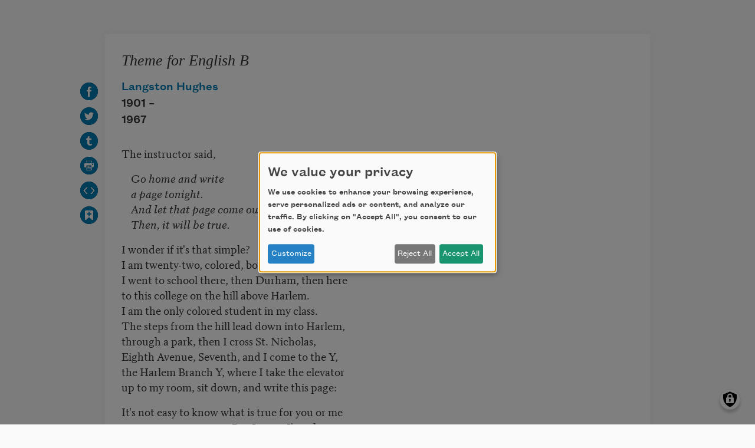

--- FILE ---
content_type: text/html; charset=UTF-8
request_url: https://poets.org/poem/theme-english-b/embed
body_size: 7042
content:
<!DOCTYPE html>
<html lang="en" dir="ltr" prefix="og: https://ogp.me/ns#">
  <head>
    <meta charset="utf-8" />
<meta name="description" content="Theme for English B - The instructor said," />
<meta name="abstract" content="Theme for English B - The instructor said," />
<meta name="keywords" content="poetry, poets, Theme for English B, Academy of American Poets" />
<link rel="canonical" href="https://poets.org/poem/theme-english-b" />
<meta property="og:site_name" content="Poets.org" />
<meta property="og:type" content="Poem" />
<meta property="og:url" content="https://poets.org/poem/theme-english-b" />
<meta property="og:title" content="Theme for English B" />
<meta property="og:description" content="The instructor said," />
<meta property="og:image" content="https://api.poets.org/sites/default/files/poets-twitter.png" />
<meta property="og:updated_time" content="2019-06-12T11:12:49-04:00" />
<meta property="og:street_address" content="75 Maiden Lane, Suite 901" />
<meta property="og:locality" content="New York" />
<meta property="og:region" content="NY" />
<meta property="og:postal_code" content="10038" />
<meta property="og:country_name" content="United States" />
<meta property="og:email" content="academy@poets.org" />
<meta property="og:phone_number" content="(212) 274-0343" />
<meta property="og:fax_number" content="(212) 274-9427" />
<meta name="dcterms.title" content="Theme for English B by Langston Hughes - Poems | Academy of American Poets" />
<meta name="dcterms.creator" content="Academy of American Poets" />
<meta name="dcterms.subject" content="poetry, poets, Theme for English B" />
<meta name="dcterms.description" content="Theme for English B - The Academy of American Poets is the largest membership-based nonprofit organization fostering an appreciation for contemporary poetry and supporting American poets." />
<meta name="dcterms.type" content="text" />
<meta name="dcterms.format" content="text/html" />
<meta name="dcterms.identifier" content="https://poets.org/poem/theme-english-b/embed" />
<meta property="fb:app_id" content="370039556748135" />
<meta name="twitter:card" content="summary" />
<meta name="twitter:description" content="The instructor said," />
<meta name="twitter:site" content="@POETSorg" />
<meta name="twitter:title" content="Theme for English B" />
<meta name="twitter:site:id" content="7235452" />
<meta name="twitter:image" content="https://poets.org/sites/default/files/styles/social_share/public/images/biographies/LangstonHughes_BioImage_0.png?itok=SlgwhgUl" />
<meta name="twitter:image:alt" content="The instructor said," />
<meta name="Generator" content="Drupal 10 (https://www.drupal.org)" />
<meta name="MobileOptimized" content="width" />
<meta name="HandheldFriendly" content="true" />
<meta name="viewport" content="width=device-width, initial-scale=1.0" />
<script type="application/ld+json">{
    "@context": "https://schema.org",
    "@graph": [
        {
            "@type": "Article",
            "headline": "Theme for English B",
            "description": "The instructor said,\n\n&#160;&#160;&#160;&#160;Go home and write\n&#160;&#160;&#160;&#160;a page tonight.\n&#160;&#160;&#160;&#160;And let that page come out of you&#8212;\n&#160;&#160;&#160;&#160;Then, it will be true.\n\nI wonder if it\u0027s that simple?\nI am twenty-two, colored, born in Winston-Salem.\nI went to school there, then Durham, then here\nto this college on the hill above Harlem.\nI am the only colored student in my class.\nThe steps from the hill lead down into Harlem,\nthrough a park, then I cross St. Nicholas,\nEighth Avenue, Seventh, and I come to the Y,\nthe Harlem Branch Y, where I take the elevator\nup to my room, sit down, and write this page:\n\nIt\u0027s not easy to know what is true for you or me \nat twenty-two, my age. But I guess I\u0027m what \nI feel and see and hear, Harlem, I hear you:\nhear you, hear me&#8212;we two&#8212;you, me, talk on this page.\n(I hear New York, too.) Me&#8212;who?\nWell, I like to eat, sleep, drink, and be in love.\nI like to work, read, learn, and understand life.\nI like a pipe for a Christmas present,\nor records&#8212;Bessie, bop, or Bach.\nI guess being colored doesn\u0027t make me not like\nthe same things other folks like who are other races.\nSo will my page be colored that I write?\n\nBeing me, it will not be white. \nBut it will be\na part of you, instructor.\nYou are white&#8212; \nyet a part of me, as I am a part of you. \nThat\u0027s American.\nSometimes perhaps you don\u0027t want to be a part of me.\nNor do I often want to be a part of you.\nBut we are, that\u0027s true! \nAs I learn from you, \nI guess you learn from me&#8212; \nalthough you\u0027re older&#8212;and white&#8212; \nand somewhat more free.\n\nThis is my page for English B.",
            "image": {
                "@type": "ImageObject",
                "url": "https://www.poets.org/sites/default/files/cdsn9odz_400x400.png",
                "width": "800",
                "height": "800"
            },
            "datePublished": "Fri, 07/14/2000 - 00:00",
            "dateModified": "Wed, 06/12/2019 - 11:12",
            "author": {
                "@type": "Organization",
                "name": "Poets.org - Academy of American Poets",
                "url": "https://poets.org/poem/theme-english-b",
                "logo": {
                    "@type": "ImageObject",
                    "url": "https://www.poets.org/sites/default/files/large-blue-rgb-poets.org-logo-web.jpg",
                    "width": "60",
                    "height": "259"
                }
            },
            "publisher": {
                "@type": "Organization",
                "name": "Poets.org - Academy of American Poets",
                "url": "https://poets.org/poem/theme-english-b",
                "logo": {
                    "@type": "ImageObject",
                    "url": "https://www.poets.org/sites/default/files/large-blue-rgb-poets.org-logo-web.jpg",
                    "width": "60",
                    "height": "259"
                }
            },
            "mainEntityOfPage": "https://poets.org/poem/theme-english-b"
        },
        {
            "@type": "Organization",
            "@id": "https://poets.org/poem/theme-english-b/embed",
            "name": "Academy of American Poets",
            "url": "https://poets.org/",
            "telephone": "(212) 274-0343",
            "address": {
                "@type": "PostalAddress",
                "streetAddress": [
                    "75 Maiden Lane",
                    "Suite 901"
                ],
                "addressLocality": "New York",
                "addressRegion": "NY",
                "postalCode": "10038",
                "addressCountry": "USA"
            }
        }
    ]
}</script>
<link rel="icon" href="/themes/custom/stanza/favicon.ico" type="image/vnd.microsoft.icon" />

    <title>Theme for English B by Langston Hughes - Poems | Academy of American Poets</title>
    <link rel="stylesheet" media="all" href="/sites/default/files/css/css_Rs88DXnpEaWXuRLDKWF3UylxY0gSh3NuGam0dPeqw4o.css?delta=0&amp;language=en&amp;theme=stanza&amp;include=eJw1yEEKwCAMRNELKZ5p1KBiNMVkY0_fluJmhvc7Y0no3zo1zBsBOXsTj2lVWMo-PYn0RnpII1I-KCwRfKSSGthrxaK3rXZR-M_pVqMRIpQeduwvcw" />
<link rel="stylesheet" media="all" href="/sites/default/files/css/css_UUOyCh5PKzIlXESl6ptljV8o5Wh0aq_Apebo8VKABHg.css?delta=1&amp;language=en&amp;theme=stanza&amp;include=eJw1yEEKwCAMRNELKZ5p1KBiNMVkY0_fluJmhvc7Y0no3zo1zBsBOXsTj2lVWMo-PYn0RnpII1I-KCwRfKSSGthrxaK3rXZR-M_pVqMRIpQeduwvcw" />

    <script src="/libraries/klaro/dist/klaro-no-translations-no-css.js?t9q124" defer id="klaro-js" type="8d2c0143c4f6fcdebb9dfac1-text/javascript"></script>

    
<!-- Google tag (gtag.js) -->
<script async src="https://www.googletagmanager.com/gtag/js?id=G-ZCRT7WN8HQ" type="8d2c0143c4f6fcdebb9dfac1-text/javascript"></script>
<script type="8d2c0143c4f6fcdebb9dfac1-text/javascript">
  window.dataLayer = window.dataLayer || [];
  function gtag(){dataLayer.push(arguments);}
  gtag('js', new Date());

  gtag('config', 'G-ZCRT7WN8HQ');
</script>
  </head>
  <body class="node-type--poems">
        <a href="#main-content" class="visually-hidden focusable">
      Skip to main content
    </a>
    
      <div class="dialog-off-canvas-main-canvas" data-off-canvas-main-canvas>
    <div class="pt-5 poem-container--embed container" id="main-content" role="main">
  <div class="row">
    <div class="pb-5 col-md-12">
      <main itemscope="itemscope" itemtype="http://schema.org/CreativeWork" class="card card--main">
        <div>
    <div data-drupal-messages-fallback class="hidden"></div>
<div id="block-stanza-content">
  
    
      <article class="position-relative card__container--embed" data-poem-uuid="f285cb7e-a614-4e6e-81a1-992e5e8342ef" data-poem-title="Theme for English B">
  <div class="d-flex poem__title mb-1">
    
          <h1  class="card-title"  class="card-title" data-poem-title>
        <a itemprop="title" href="/poem/theme-english-b" class="text-dark" rel="bookmark">Theme for English B</a>
      </h1>
        
  </div>
  
  


  <div class="poem-actions  poem-actions--vertical">
    <ul class="poem-actions__list d-flex flex-wrap"
      data-enable-add-to-anthology="true"
      data-social-share-orientation="vertical">
      
              <li class="poem-actions__list-item pr-2">
          <a target="_blank" href="https://facebook.com/sharer.php?t=Theme%20for%20English%20B&amp;u=https%3A//poets.org/poem/theme-english-b"
            title="Share on Facebook" data-tooltip="true" data-placement="right">
            <img class="poem-actions__icon" alt="Share on Facebook"
              src="/themes/custom/stanza/assets/images/optimized/social/facebook.svg">
          </a>
        </li>
      
              <li class="poem-actions__list-item pr-2">
          <a target="_blank" href="https://twitter.com/share?text=Theme%20for%20English%20B&amp;url=https%3A//poets.org/poem/theme-english-b"
            title="Share on Twitter" data-tooltip="true" data-placement="right">
            <img class="poem-actions__icon" alt="Share on Twitter"
              src="/themes/custom/stanza/assets/images/optimized/social/twitter.svg">
          </a>
        </li>
      
              <li class="poem-actions__list-item pr-2">
          <a target="_blank" href="https://tumblr.com/share/link?name=Theme%20for%20English%20B&amp;url=https%3A//poets.org/poem/theme-english-b"
            title="Share on Tumblr" data-tooltip="true" data-placement="right">
            <img class="poem-actions__icon" alt="Share on Tumblr"
              src="/themes/custom/stanza/assets/images/optimized/social/tumblr.svg">
          </a>
        </li>
      
              <li class="poem-actions__list-item pr-2">
          <a target="_blank" href="https://poets.org/poem/theme-english-b/print"
            title="See print mode in new window" data-tooltip="true" data-placement="right">
            <img class="poem-actions__icon" alt="View print mode"
              src="/themes/custom/stanza/assets/images/optimized/social/print.svg">
          </a>
        </li>
      
              <li class="poem-actions__list-item pr-2">
          <a target="_blank" href="https://poets.org/poem/theme-english-b/embed" data-embed-code-button
            title="Open embed mode in a new window" data-tooltip="true" data-placement="right">
            <img class="poem-actions__icon" alt="Copy embed code"
              src="/themes/custom/stanza/assets/images/optimized/social/embed.svg">
          </a>
        </li>
        
      
    </ul>
  </div>

      
    <div id="add-to-anthology-modal" class="modal" tabindex="-1" role="dialog" aria-hidden="true" aria-labeledby="add-to-anthology-modal-title">
  <div class="modal-dialog modal-dialog-centered" role="document">
    <div class="modal-content">
              <div class="modal-header">
          <h5 id="add-to-anthology-modal-title" class="modal-title">Add to anthology</h5>
          <button type="button" class="close" data-dismiss="modal" aria-label="Close">
            <span aria-hidden="true">&times;</span>
          </button>
        </div>
            <div id="add-to-anthology-modal-content" class="modal-body">
        
      </div>
          </div>
  </div>
</div>
  
  <div>
    
      <div class="field field--field_author" itemprop="author">
              <div class="field__content"><div data-byline-author>

  
      <a href="/poet/langston-hughes" rel="bookmark" data-byline-author-name>Langston Hughes</a>
    

  <div data-byline-author-info>
    
            <div class="field field--field_dob">1901 &ndash; </div>
      
            <div class="field field--field_dod">1967</div>
      
  </div>

</div>
</div>
          </div>
  
            <div class="field field--body"><p><span class="long-line">The instructor said,</span></p>

<p><span class="long-line">&nbsp;&nbsp;&nbsp;&nbsp;<i>Go home and write</i></span><br>
<span class="long-line">&nbsp;&nbsp;&nbsp;&nbsp;<i>a page tonight.</i></span><br>
<span class="long-line">&nbsp;&nbsp;&nbsp;&nbsp;<i>And let that page come out of you&#8212;</i></span><br>
<span class="long-line">&nbsp;&nbsp;&nbsp;&nbsp;<i>Then, it will be true.</i></span></p>

<p><span class="long-line">I wonder if it's that simple?</span><br>
<span class="long-line">I am twenty-two, colored, born in Winston-Salem.</span><br>
<span class="long-line">I went to school there, then Durham, then here</span><br>
<span class="long-line">to this college on the hill above Harlem.</span><br>
<span class="long-line">I am the only colored student in my class.</span><br>
<span class="long-line">The steps from the hill lead down into Harlem,</span><br>
<span class="long-line">through a park, then I cross St. Nicholas,</span><br>
<span class="long-line">Eighth Avenue, Seventh, and I come to the Y,</span><br>
<span class="long-line">the Harlem Branch Y, where I take the elevator</span><br>
<span class="long-line">up to my room, sit down, and write this page:</span></p>

<p><span class="long-line">It's not easy to know what is true for you or me </span><br>
<span class="long-line">at twenty-two, my age. But I guess I'm what </span><br>
<span class="long-line">I feel and see and hear, Harlem, I hear you:</span><br>
<span class="long-line">hear you, hear me&#8212;we two&#8212;you, me, talk on this page.</span><br>
<span class="long-line">(I hear New York, too.) Me&#8212;who?</span><br>
<span class="long-line">Well, I like to eat, sleep, drink, and be in love.</span><br>
<span class="long-line">I like to work, read, learn, and understand life.</span><br>
<span class="long-line">I like a pipe for a Christmas present,</span><br>
<span class="long-line">or records&#8212;Bessie, bop, or Bach.</span><br>
<span class="long-line">I guess being colored doesn't make me <i>not</i> like</span><br>
<span class="long-line">the same things other folks like who are other races.</span><br>
<span class="long-line">So will my page be colored that I write?</span></p>

<p><span class="long-line">Being me, it will not be white. </span><br>
<span class="long-line">But it will be</span><br>
<span class="long-line">a part of you, instructor.</span><br>
<span class="long-line">You are white&#8212; </span><br>
<span class="long-line">yet a part of me, as I am a part of you. </span><br>
<span class="long-line">That's American.</span><br>
<span class="long-line">Sometimes perhaps you don't want to be a part of me.</span><br>
<span class="long-line">Nor do I often want to be a part of you.</span><br>
<span class="long-line">But we are, that's true! </span><br>
<span class="long-line">As I learn from you, </span><br>
<span class="long-line">I guess you learn from me&#8212; </span><br>
<span class="long-line">although you're older&#8212;and white&#8212; </span><br>
<span class="long-line">and somewhat more free.</span></p>

<p><span class="long-line">This is my page for English B.</span></p>
</div>
      
            <div class="field field--field_credit"><p>From <i>The Collected Poems of Langston Hughes</i>, published by Knopf and Vintage Books. Copyright &#169; 1994 by the Estate of Langston Hughes. All rights reserved. Used by permission of Harold Ober Associates Incorporated.</p>
</div>
      
  </div>

</article>

  </div>

  </div>

      </main>
    </div>
  </div>
</div>



  </div>

    
    <script type="application/json" data-drupal-selector="drupal-settings-json">{"path":{"baseUrl":"\/","pathPrefix":"","currentPath":"view_mode_page\/embed\/node\/47837","currentPathIsAdmin":false,"isFront":false,"currentLanguage":"en"},"pluralDelimiter":"\u0003","suppressDeprecationErrors":true,"klaro":{"config":{"elementId":"klaro","storageMethod":"cookie","cookieName":"klaro","cookieExpiresAfterDays":180,"cookieDomain":"","groupByPurpose":true,"acceptAll":true,"hideDeclineAll":false,"hideLearnMore":false,"learnMoreAsButton":true,"additionalClass":" learn-more-as-button klaro-theme-stanza","htmlTexts":false,"autoFocus":true,"noticeAsModal":true,"privacyPolicy":"\/privacy","lang":"en","services":[{"name":"cms","default":true,"title":"Web Sessions","description":"Store data (e.g. cookie for user session) in your browser (required to use this website).","purposes":["cms"],"callbackCode":"","cookies":[["^[SESS|SSESS]","",""]],"required":true,"optOut":false,"onlyOnce":false,"contextualConsentOnly":false,"contextualConsentText":"","wrapperIdentifier":[],"translations":{"en":{"title":"Web Sessions"}}},{"name":"blackbaud","default":false,"title":"Blackbaud","description":"Blackbaud provides online fundraising, donation processing, and supporter engagement tools. These services enable secure donations, event registrations, and donor tracking. Disabling Blackbaud may limit the ability to make donations or access certain features related to fundraising and supporter management.","purposes":["cms"],"callbackCode":"","cookies":[],"required":true,"optOut":false,"onlyOnce":true,"contextualConsentOnly":false,"contextualConsentText":"","wrapperIdentifier":[],"translations":{"en":{"title":"Blackbaud"}}},{"name":"klaro","default":true,"title":"Consent manager","description":"Klaro! Cookie \u0026 Consent manager saves your consent status in the browser.","purposes":["cms"],"callbackCode":"","cookies":[["klaro","",""]],"required":true,"optOut":false,"onlyOnce":false,"contextualConsentOnly":false,"contextualConsentText":"","wrapperIdentifier":[],"translations":{"en":{"title":"Consent manager"}}},{"name":"getsitecontrol","default":false,"title":"GetSiteControl","description":"GetSiteControl is a widget platform used to display surveys, popups, contact forms, and other interactive elements on the website. It helps improve user engagement and collect feedback. Disabling this service may prevent certain popups or forms from displaying.","purposes":["analytics"],"callbackCode":"","cookies":[],"required":false,"optOut":false,"onlyOnce":false,"contextualConsentOnly":false,"contextualConsentText":"","wrapperIdentifier":[],"translations":{"en":{"title":"GetSiteControl"}}},{"name":"google_services","default":false,"title":"Google Services","description":"Services provided by Google, including analytics, advertising, fonts, and tag management.","purposes":["advertising","analytics"],"callbackCode":"","cookies":[["_ga","",""],["_ga_*","",""]],"required":false,"optOut":false,"onlyOnce":true,"contextualConsentOnly":false,"contextualConsentText":"","wrapperIdentifier":[],"translations":{"en":{"title":"Google Services"}}},{"name":"maxmind","default":false,"title":"MaxMind","description":"MaxMind provides IP-based geolocation services that help the website tailor content, language, or experiences based on a visitor\u2019s approximate location. This enhances usability and regional relevance. Disabling MaxMind may result in less localized content or features.","purposes":["analytics"],"callbackCode":"","cookies":[],"required":false,"optOut":false,"onlyOnce":true,"contextualConsentOnly":false,"contextualConsentText":"","wrapperIdentifier":[],"translations":{"en":{"title":"MaxMind"}}},{"name":"hcaptcha","default":false,"title":"hcaptcha","description":"hCaptcha is a bot protection service that helps secure forms and other interactive elements \r\n    on the website from abuse and spam. It distinguishes between human and automated access \r\n    using visual challenges. Disabling hCaptcha may prevent forms or certain features from working properly.","purposes":["cms"],"callbackCode":"","cookies":[],"required":true,"optOut":false,"onlyOnce":true,"contextualConsentOnly":false,"contextualConsentText":"","wrapperIdentifier":[],"translations":{"en":{"title":"hcaptcha"}}},{"name":"mixpanel","default":false,"title":"Mixpanel","description":"Mixpanel is an analytics platform that tracks user interactions and behaviors on the website to help improve functionality and user experience. It provides insights into how visitors engage with content and features. Disabling Mixpanel will limit our ability to analyze user behavior.","purposes":["analytics"],"callbackCode":"","cookies":[],"required":false,"optOut":false,"onlyOnce":true,"contextualConsentOnly":false,"contextualConsentText":"","wrapperIdentifier":[],"translations":{"en":{"title":"Mixpanel"}}},{"name":"soundcloud","default":false,"title":"Soundcloud","description":"This service allows the embedding of audio tracks from SoundCloud. It sets cookies and may transmit personal data to SoundCloud and its partners for analytics and advertising purposes.","purposes":["media"],"callbackCode":"","cookies":[["^ID=","",".soundcloud.com"],["^__gads","",".soundcloud.com"],["^_fbp","",".soundcloud.com"],["^_ga","",".soundcloud.com"],["^_ga_[A-Z0-9]","",".soundcloud.com"],["_gcl_au","",".soundcloud.com"],["^_sharedid","",".soundcloud.com"],["^_sharedid_cst","",".soundcloud.com"]],"required":false,"optOut":false,"onlyOnce":true,"contextualConsentOnly":false,"contextualConsentText":"","wrapperIdentifier":[],"translations":{"en":{"title":"Soundcloud"}}},{"name":"stripe","default":false,"title":"Stripe","description":"Stripe is used to process payments securely on our website. It sets cookies and loads scripts necessary for fraud prevention and transaction functionality. Disabling Stripe may prevent purchases or donations from being completed.","purposes":["cms"],"callbackCode":"","cookies":[["__stripe_sid","",""],["__stripe_mid","",""]],"required":true,"optOut":false,"onlyOnce":true,"contextualConsentOnly":false,"contextualConsentText":"","wrapperIdentifier":[],"translations":{"en":{"title":"Stripe"}}}],"translations":{"en":{"consentModal":{"title":"Use of personal data and cookies","description":"Please choose the services and 3rd party applications we would like to use.\r\n","privacyPolicy":{"name":"privacy policy","text":"To learn more, please read our {privacyPolicy}.\r\n"}},"consentNotice":{"title":"We value your privacy","changeDescription":"There were changes since your last visit, please update your consent.","description":"We use cookies to enhance your browsing experience, serve personalized ads or content, and analyze our traffic. By clicking on \u0022Accept All\u0022, you consent to our use of cookies. ","learnMore":"Customize","privacyPolicy":{"name":"privacy policy"}},"ok":"Accept All","save":"Save","decline":"Reject All","close":"Close","acceptAll":"Accept All","acceptSelected":"Accept selected","service":{"disableAll":{"title":"Toggle all services","description":"Use this switch to enable\/disable all services."},"optOut":{"title":"(opt-out)","description":"This service is loaded by default (opt-out possible)."},"required":{"title":"(always required)","description":"This service is always required."},"purposes":"Purposes","purpose":"Purpose"},"contextualConsent":{"acceptAlways":"Always","acceptOnce":"Yes (this time)","description":"Load external content supplied by {title}?"},"poweredBy":"Powered by Klaro!","purposeItem":{"service":"Service","services":"Services"},"privacyPolicy":{"name":"privacy policy","text":"To learn more, please read our {privacyPolicy}.\r\n"},"purposes":{"cms":{"title":"Functional","description":""},"advertising":{"title":"Advertising and Marketing","description":"Used to show relevant advertisements across websites."},"analytics":{"title":"Analytics","description":"Used to collect information about how visitors use our website."},"anti_fraud":{"title":"Anti_fraud","description":"Used to detect and prevent fraudulent activity."},"content":{"title":"Content","description":"Used to display third-party content like fonts, maps, or videos."},"media":{"title":"Media","description":"Allows the playback of audio or video content from third-party platforms. These services may collect data and use cookies."},"payments":{"title":"Payments","description":"Used to process payments securely."},"livechat":{"title":"Live chat","description":""},"security":{"title":"Security","description":""},"styling":{"title":"Styling","description":""},"external_content":{"title":"Embedded external content","description":""}}}},"showNoticeTitle":true,"styling":{"theme":["light"]}},"dialog_mode":"notice_modal","show_toggle_button":true,"toggle_button_icon":null,"show_close_button":false,"exclude_urls":[],"disable_urls":[]},"user":{"uid":0,"permissionsHash":"ea198931011d7f56373e4ccb20bd231c6f9b7962b680ad817f6fbb65cb8eebab"}}</script>
<script src="/sites/default/files/js/js_RlR7abIhIAztCYpqF5sh1O4tJY8uRV0mt6CtFOjzNx0.js?scope=footer&amp;delta=0&amp;language=en&amp;theme=stanza&amp;include=eJxFyEEOwjAMRNELNcqRKlObYppkonhYlNNThFo2M_pvKzKQt-9OHcaYpfsce9BqXo922oLGgTIFpb0li2oikjQ-ULDuf3--gsnvQ6rFqYomtLOs3kzTAr2EQKH3I4d3y7_7AGlQOsU" type="8d2c0143c4f6fcdebb9dfac1-text/javascript"></script>
<script src="/modules/contrib/klaro/js/klaro_placeholder.js" data-type="text/javascript" type="text/plain" data-name="stripe" data-src="https://js.stripe.com/v3/"></script>
<script src="/sites/default/files/js/js_LIPINF7rLZ-kqWCLOhmP44C6aZ9w-FhvxavYSBZf-nQ.js?scope=footer&amp;delta=2&amp;language=en&amp;theme=stanza&amp;include=eJxFyEEOwjAMRNELNcqRKlObYppkonhYlNNThFo2M_pvKzKQt-9OHcaYpfsce9BqXo922oLGgTIFpb0li2oikjQ-ULDuf3--gsnvQ6rFqYomtLOs3kzTAr2EQKH3I4d3y7_7AGlQOsU" type="8d2c0143c4f6fcdebb9dfac1-text/javascript"></script>

  <script src="/cdn-cgi/scripts/7d0fa10a/cloudflare-static/rocket-loader.min.js" data-cf-settings="8d2c0143c4f6fcdebb9dfac1-|49" defer></script></body>
</html>
